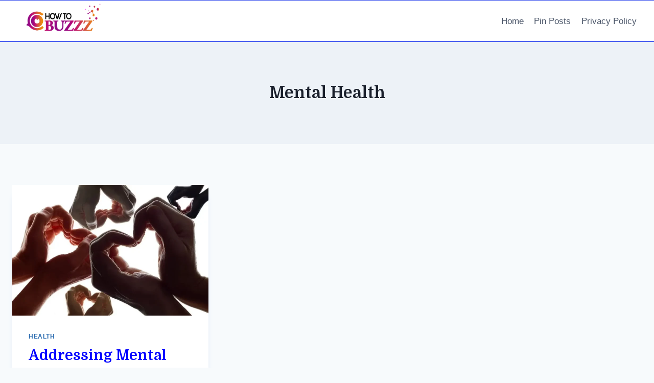

--- FILE ---
content_type: text/html; charset=utf-8
request_url: https://www.google.com/recaptcha/api2/aframe
body_size: 270
content:
<!DOCTYPE HTML><html><head><meta http-equiv="content-type" content="text/html; charset=UTF-8"></head><body><script nonce="TZaZdGOxBFq7z9tufJ7VEQ">/** Anti-fraud and anti-abuse applications only. See google.com/recaptcha */ try{var clients={'sodar':'https://pagead2.googlesyndication.com/pagead/sodar?'};window.addEventListener("message",function(a){try{if(a.source===window.parent){var b=JSON.parse(a.data);var c=clients[b['id']];if(c){var d=document.createElement('img');d.src=c+b['params']+'&rc='+(localStorage.getItem("rc::a")?sessionStorage.getItem("rc::b"):"");window.document.body.appendChild(d);sessionStorage.setItem("rc::e",parseInt(sessionStorage.getItem("rc::e")||0)+1);localStorage.setItem("rc::h",'1767578420583');}}}catch(b){}});window.parent.postMessage("_grecaptcha_ready", "*");}catch(b){}</script></body></html>